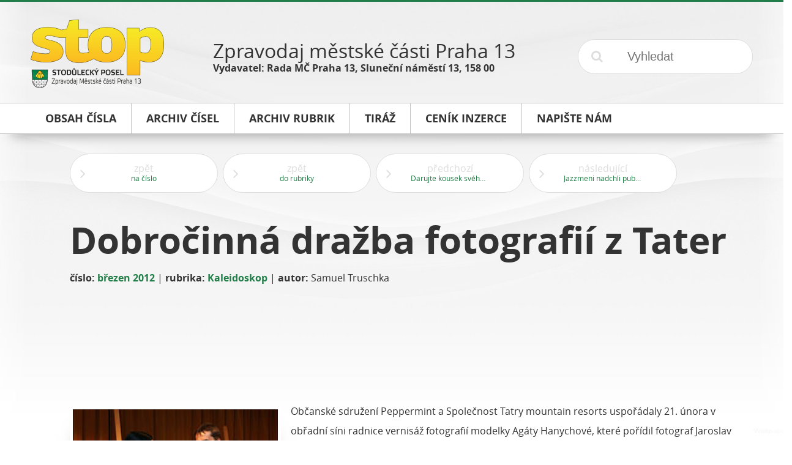

--- FILE ---
content_type: text/html; charset=UTF-8
request_url: https://stop.p13.cz/cs/brezen-2012/dobrocinna-drazba-fotografii-z-tater/8722/
body_size: 3331
content:
<!DOCTYPE html>
<!--[if lt IE 7]>      <html class="no-js lt-ie9 lt-ie8 lt-ie7"> <![endif]-->
<!--[if IE 7]>         <html class="no-js lt-ie9 lt-ie8"> <![endif]-->
<!--[if IE 8]>         <html class="no-js lt-ie9"> <![endif]-->
<!--[if gt IE 8]><!--> <html class="no-js"> <!--<![endif]-->
    <head>
        <meta charset="utf-8">
        <meta http-equiv="X-UA-Compatible" content="IE=edge">
        <meta name="viewport" content="width=device-width, initial-scale=1">
        <title>Dobročinná dražba fotografií z Tater</title>
<meta name="description" content="">
<meta name="keywords" content="">
<link rel="canonical" href="https://stop.p13.cz/cs/brezen-2012/dobrocinna-drazba-fotografii-z-tater/8722/" />

<meta property="og:url" content="https://stop.p13.cz/cs/brezen-2012/dobrocinna-drazba-fotografii-z-tater/8722/">
<meta property="og:description" content="">
<meta property="og:title" content="Dobročinná dražba fotografií z Tater">

<meta itemprop="name" content="Dobročinná dražba fotografií z Tater">
<meta itemprop="description" content="">

<meta name="twitter:card" content="summary">
<meta name="twitter:url" content="https://stop.p13.cz/cs/brezen-2012/dobrocinna-drazba-fotografii-z-tater/8722/">
<meta name="twitter:title" content="Dobročinná dražba fotografií z Tater">
<meta name="twitter:description" content="">
        <link rel="apple-touch-icon" sizes="57x57" href="/public/theme/img/icons/apple-touch-icon-57x57.png">
<link rel="apple-touch-icon" sizes="60x60" href="/public/theme/img/icons/apple-touch-icon-60x60.png">
<link rel="apple-touch-icon" sizes="72x72" href="/public/theme/img/icons/apple-touch-icon-72x72.png">
<link rel="apple-touch-icon" sizes="76x76" href="/public/theme/img/icons/apple-touch-icon-76x76.png">
<link rel="apple-touch-icon" sizes="114x114" href="/public/theme/img/icons/apple-touch-icon-114x114.png">
<link rel="apple-touch-icon" sizes="120x120" href="/public/theme/img/icons/apple-touch-icon-120x120.png">
<link rel="apple-touch-icon" sizes="144x144" href="/public/theme/img/icons/apple-touch-icon-144x144.png">
<link rel="apple-touch-icon" sizes="152x152" href="/public/theme/img/icons/apple-touch-icon-152x152.png">
<link rel="apple-touch-icon" sizes="180x180" href="/public/theme/img/icons/apple-touch-icon-180x180.png">
<link rel="icon" type="image/png" href="/public/theme/img/icons/favicon-32x32.png" sizes="32x32">
<link rel="icon" type="image/png" href="/public/theme/img/icons/favicon-194x194.png" sizes="194x194">
<link rel="icon" type="image/png" href="/public/theme/img/icons/favicon-96x96.png" sizes="96x96">
<link rel="icon" type="image/png" href="/public/theme/img/icons/android-chrome-192x192.png" sizes="192x192">
<link rel="icon" type="image/png" href="/public/theme/img/icons/favicon-16x16.png" sizes="16x16">
<link rel="manifest" href="/public/theme/img/icons/manifest.json">
<meta name="apple-mobile-web-app-title" content="Microbe">
<meta name="application-name" content="Microbe">
<meta name="msapplication-TileColor" content="#55aaff">
<meta name="msapplication-TileImage" content="/public/theme/img/icons/mstile-144x144.png">
<meta name="theme-color" content="#55aaff">


<meta name="test" content="/public/uploads/img/icons/mstile-144x144.png">

        <link rel="stylesheet" href="/public/theme/css/wd.css?v=170109-1">
            </head>
    <body>
        <!--[if lt IE 9]>
            <p class="browsehappy">You are using an <strong>outdated</strong> browser. Please <a href="http://browsehappy.com/">upgrade your browser</a> to improve your experience.</p>
        <![endif]-->

        		
		<main>
                            <header class="wd-r wd-r-fixed">
	<div class="wd-c-3">
		<a href="/cs/" title="STOP - Stodůlecký posel">
			<img src="/public/theme/img/env/logo.png" alt="STOP - Stodůlecký posel">
		</a>
	</div>
	<div class="wd-c-6">
		<p class="title">Zpravodaj městské části Praha 13</p>
		<p class="info">Vydavatel: Rada MČ Praha 13, Sluneční náměstí 13, 158 00</p>
	</div>
	<div class="wd-c-3">
		<form action="/cs/vyhledat/0/0" method="post" accept-charset="utf-8" class="search-form">
	<input type="submit" name="submit" value="&#xf002;">
	<input type="text" name="search" value="" placeholder="Vyhledat" required="true">
</form>
	</div>
</header>

<nav class="wd-r">
	<div class="wd-c-12">
		<div class="wd-r wd-r-fixed top-menu">
			<div class="wd-c-12">
				<ul>
					<li>
						<a href="/cs/archiv/brezen-2012/128/" title="Obsah čísla">
							<span class="text">Obsah čísla</span>
							<span class="colorizer"></span>
						</a>
					</li><!--
				 --><li>
						<a href="/cs/archiv/" title="Archiv čísel">
							<span class="text">Archiv čísel</span>
							<span class="colorizer"></span>
						</a>
					</li><!--
				 --><li>
						<a href="/cs/rubriky/" title="Archiv rubrik">
							<span class="text">Archiv rubrik</span>
							<span class="colorizer"></span>
						</a>
					</li><!--
																						 --><li>
								<a href="/cs/informace/tiraz/1/" title="Tiráž">
									<span class="text">Tiráž</span>
									<span class="colorizer"></span>
								</a>
							</li><!--
												 --><li>
								<a href="/cs/informace/cenik-inzerce/2/" title="Ceník inzerce">
									<span class="text">Ceník inzerce</span>
									<span class="colorizer"></span>
								</a>
							</li><!--
															 --><li>
						<a href="mailto:stop@praha13.cz" title="Napište nám e-mailem">
							<span class="text">Napište nám</span>
							<span class="colorizer"></span>
						</a>
					</li>
				</ul>
			</div>
		</div>
	</div>
</nav>


            
                            <div class="wd-r wd-r-fixed">
                    <div class="wd-c-12">
                        	<aside>
				<div class="wd-r">
			<a href="/cs/brezen-2012/128/" title="zpět na číslo" class="wd-btn hoverable white bigger wide">
				<i class="fa fa-angle-right offset left"></i>
				<span class="two-liner">
					<span class="l1">zpět</span>
					<span class="l2">na číslo</span>
				</span>
			</a>
		</div>
		<div class="wd-r">
			<a href="/cs/rubriky/kaleidoskop/1329/0/20/" title="zpět do rubriky" class="wd-btn hoverable white bigger wide">
				<i class="fa fa-angle-right offset left"></i>
				<span class="two-liner">
					<span class="l1">zpět</span>
					<span class="l2">do rubriky</span>
				</span>
			</a>
		</div>
					<div class="wd-r">
				<a href="/cs/brezen-2012/darujte-kousek-sveho-srdce/8721/" title="předchozí článek" class="wd-btn hoverable white bigger wide">
					<i class="fa fa-angle-right offset left"></i>
					<span class="two-liner">
						<span class="l1">předchozí</span>
						<span class="l2">Darujte kousek svého srdce</span>
					</span>
				</a>
			</div>
							<div class="wd-r">
				<a href="/cs/brezen-2012/jazzmeni-nadchli-publikum-skladbami-jaroslava-jezka/8723/" title="následující článek" class="wd-btn hoverable white bigger wide">
					<i class="fa fa-angle-right offset left"></i>
					<span class="two-liner">
						<span class="l1">následující</span>
						<span class="l2">Jazzmeni nadchli publikum skladbami Jaroslava Ježka</span>
					</span>
				</a>
			</div>
			</aside>
	
	<article class="left">
		<div class="wd-r">
			<div class="wd-c-12 headline">
				<h1>
					Dobročinná dražba fotografií z Tater
									</h1>
					<p class="byline">
		<strong>číslo:</strong>
		<a href="/cs/brezen-2012/128/" title="březen 2012">březen 2012</a>
				 | <strong>rubrika:</strong>
		<a href="/cs/rubriky/kaleidoskop/1329/0/20/" title="Kaleidoskop">Kaleidoskop</a>
							| <strong>autor:</strong> Samuel Truschka
			</p>

			</div>
		</div>
		<div class="wd-r">
			<div class="wd-c-12" id="content-text">
				</p>
<p>&#160;</p>
<img width="200" height="150" class="text_img_left" alt="" src="/public/uploads/images/migrated/s12003/6-7-dobrocinna_drazba_fotografii_1.jpg" />
<p>Občanské sdružení Peppermint a Společnost Tatry mountain resorts uspořádaly 21. února v obřadní síni radnice vernisáž fotografií modelky Agáty Hanychové, které pořídil fotograf Jaroslav Urban v zimních Nízkých Tatrách. Dražbu oficiálně zahájili starosta David Vodrážka, ředitelka o. s. Peppermint Šárka Kuželová, Agáta Hanychová a moderátorka večera Gabriela Partyšová. Přítomnými účastníky a zahraničním zájemcem na telefonu byly nakonec vydraženy čtyři fotografie za celkem 140 000 korun. Fotografie modelky se psím spřežením (na obrázku) byla prodána za 20 tisíc korun. Výtěžek z dražby půjde na projekt Vzdělávání nezletilých matek, kterým chce Občanské sdružení Peppermint pomoci nezletilým matkám žijícím v dětských domovech zvýšit si kvalifikaci v oblasti cizích jazyků nebo informatiky a usnadnit jim tak získání zaměstnání. Prvním partnerem v projektu bude Dětský domov Planá u Mariánských lázní.</p>
<p class="author">Samuel Truschka</p>
<p>&#160;</p>
<p>
			</div>
		</div>
	</article>

	                    </div>
                </div>
            
    		                <footer>
	<div class="wd-r wd-r-fixed">
		<div class="wd-c-12">
			<ul>
				<li>
					<a href="/cs/archiv/brezen-2012/128/" title="Obsah čísla">Obsah čísla</a>
				</li>
				<li>
					<a href="/cs/archiv/" title="Archiv čísel">Archiv čísel</a>
				</li>
				<li>
					<a href="/cs/rubriky/" title="Archiv rubrik">Archiv rubrik</a>
				</li>
															<li>
							<a href="/cs/informace/tiraz/1/" title="Tiráž">Tiráž</a>
						</li>
											<li>
							<a href="/cs/informace/cenik-inzerce/2/" title="Ceník inzerce">Ceník inzerce</a>
						</li>
													<li>
					<a href="mailto:stop@praha13.cz" title="Napište nám e-mailem">Napište nám</a>
				</li>
			</ul>
		</div>
	</div>
	<div class="wd-r wd-r-fixed">
		<div class="wd-c-12 wd-ta-c">
			<p class="tiny">&copy; 2015 MČ Praha 13<br>vytvořila společnost <a href="http://dismedia.cz" title="Tvorba webových stránek - DIS Media, s.r.o.">DIS Media, s.r.o.</a></p>
		</div>
	</div>
</footer>

                    </main>

        
		<div id="g-root" data-url="https://stop.p13.cz"></div>

		<script src="/public/theme/js/microbe.vendor.js?v=170109-1"></script>
        <script src="/public/theme/js/microbe.js?v=170109-1"></script>
        
		
        <!-- Google Analytics: change UA-XXXXX-X to be your site's ID. -->
        <script>
            (function(b,o,i,l,e,r){b.GoogleAnalyticsObject=l;b[l]||(b[l]=
            function(){(b[l].q=b[l].q||[]).push(arguments)});b[l].l=+new Date;
            e=o.createElement(i);r=o.getElementsByTagName(i)[0];
            e.src='//www.google-analytics.com/analytics.js';
            r.parentNode.insertBefore(e,r)}(window,document,'script','ga'));
            ga('create','UA-XXXXX-X');ga('send','pageview');
        </script>
	</body>
</html>
